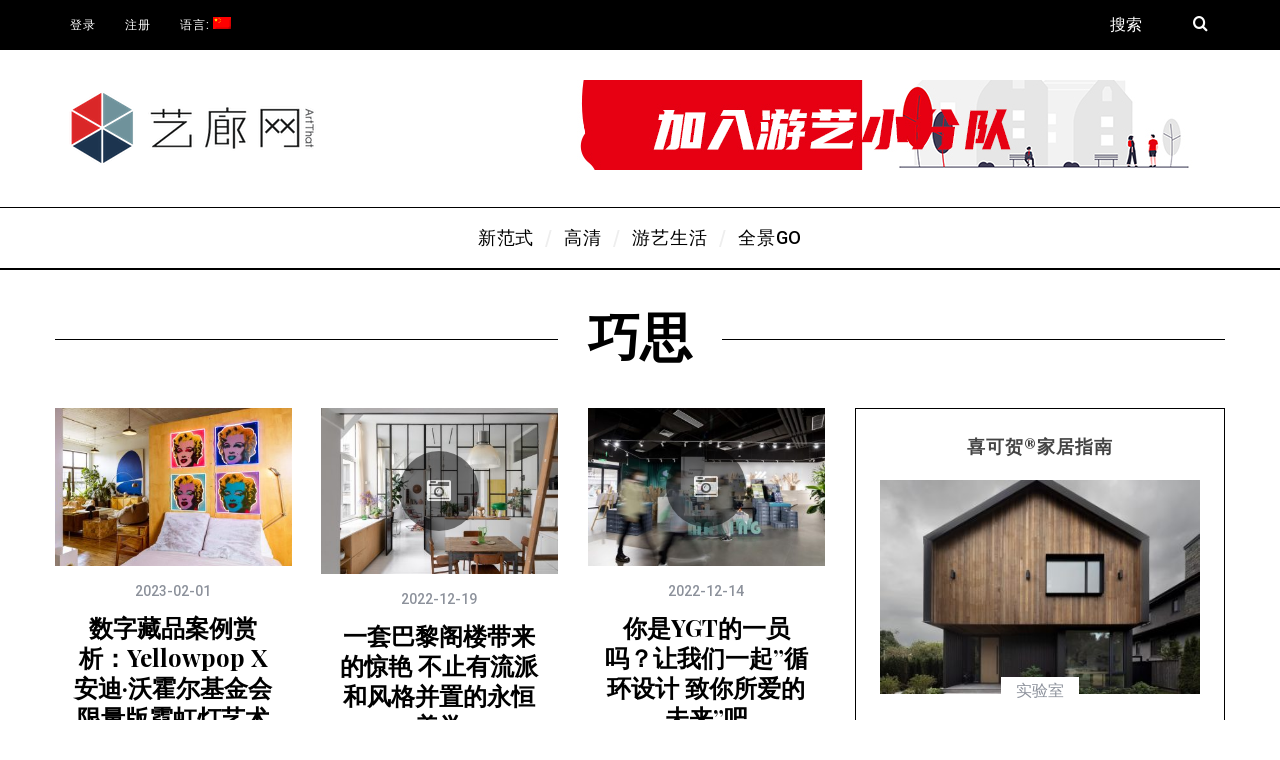

--- FILE ---
content_type: text/html; charset=UTF-8
request_url: https://artthat.net/category/paradigms/designed/page/5/
body_size: 14809
content:
<!DOCTYPE html>
<!--[if lt IE 9]><html lang="zh-CN" class="oldie"><![endif]-->
<!--[if (gte IE 9) | !(IE)]><!--><html lang="zh-CN" class="modern"><!--<![endif]-->
<head>
<meta charset="UTF-8" />
<meta name="viewport" content="width=device-width, initial-scale=1" />
<!--[if IE]><meta http-equiv='X-UA-Compatible' content='IE=edge,chrome=1'><![endif]-->
<title>巧思 &#8211; 第5页 &#8211; 艺廊网</title>
<link rel='dns-prefetch' href='//fonts.googleapis.com' />
<link rel='dns-prefetch' href='//s.w.org' />
<link rel='preconnect' href='https://fonts.gstatic.com' crossorigin />
<link rel="alternate" type="application/rss+xml" title="艺廊网 &raquo; Feed" href="https://artthat.net/feed/" />
<link rel="alternate" type="application/rss+xml" title="艺廊网 &raquo; 评论Feed" href="https://artthat.net/comments/feed/" />
<link rel="alternate" type="application/rss+xml" title="艺廊网 &raquo; 巧思分类目录Feed" href="https://artthat.net/category/paradigms/designed/feed/" />
		<script type="text/javascript">
			window._wpemojiSettings = {"baseUrl":"https:\/\/s.w.org\/images\/core\/emoji\/11\/72x72\/","ext":".png","svgUrl":"https:\/\/s.w.org\/images\/core\/emoji\/11\/svg\/","svgExt":".svg","source":{"concatemoji":"https:\/\/artthat.net\/wp-includes\/js\/wp-emoji-release.min.js?ver=4.9.26"}};
			!function(e,a,t){var n,r,o,i=a.createElement("canvas"),p=i.getContext&&i.getContext("2d");function s(e,t){var a=String.fromCharCode;p.clearRect(0,0,i.width,i.height),p.fillText(a.apply(this,e),0,0);e=i.toDataURL();return p.clearRect(0,0,i.width,i.height),p.fillText(a.apply(this,t),0,0),e===i.toDataURL()}function c(e){var t=a.createElement("script");t.src=e,t.defer=t.type="text/javascript",a.getElementsByTagName("head")[0].appendChild(t)}for(o=Array("flag","emoji"),t.supports={everything:!0,everythingExceptFlag:!0},r=0;r<o.length;r++)t.supports[o[r]]=function(e){if(!p||!p.fillText)return!1;switch(p.textBaseline="top",p.font="600 32px Arial",e){case"flag":return s([55356,56826,55356,56819],[55356,56826,8203,55356,56819])?!1:!s([55356,57332,56128,56423,56128,56418,56128,56421,56128,56430,56128,56423,56128,56447],[55356,57332,8203,56128,56423,8203,56128,56418,8203,56128,56421,8203,56128,56430,8203,56128,56423,8203,56128,56447]);case"emoji":return!s([55358,56760,9792,65039],[55358,56760,8203,9792,65039])}return!1}(o[r]),t.supports.everything=t.supports.everything&&t.supports[o[r]],"flag"!==o[r]&&(t.supports.everythingExceptFlag=t.supports.everythingExceptFlag&&t.supports[o[r]]);t.supports.everythingExceptFlag=t.supports.everythingExceptFlag&&!t.supports.flag,t.DOMReady=!1,t.readyCallback=function(){t.DOMReady=!0},t.supports.everything||(n=function(){t.readyCallback()},a.addEventListener?(a.addEventListener("DOMContentLoaded",n,!1),e.addEventListener("load",n,!1)):(e.attachEvent("onload",n),a.attachEvent("onreadystatechange",function(){"complete"===a.readyState&&t.readyCallback()})),(n=t.source||{}).concatemoji?c(n.concatemoji):n.wpemoji&&n.twemoji&&(c(n.twemoji),c(n.wpemoji)))}(window,document,window._wpemojiSettings);
		</script>
		<style type="text/css">
img.wp-smiley,
img.emoji {
	display: inline !important;
	border: none !important;
	box-shadow: none !important;
	height: 1em !important;
	width: 1em !important;
	margin: 0 .07em !important;
	vertical-align: -0.1em !important;
	background: none !important;
	padding: 0 !important;
}
</style>
<link rel='stylesheet' id='ihotspot-css'  href='https://artthat.net/wp-content/plugins/devvn-image-hotspot/frontend/css/ihotspot.min.css?ver=1.2.0' type='text/css' media='all' />
<link rel='stylesheet' id='dashicons-css'  href='https://artthat.net/wp-includes/css/dashicons.min.css?ver=4.9.26' type='text/css' media='all' />
<link rel='stylesheet' id='post-views-counter-frontend-css'  href='https://artthat.net/wp-content/plugins/post-views-counter/css/frontend.css?ver=1.3.2' type='text/css' media='all' />
<link rel='stylesheet' id='contact-form-7-css'  href='https://artthat.net/wp-content/plugins/contact-form-7/includes/css/styles.css?ver=5.1.7' type='text/css' media='all' />
<link rel='stylesheet' id='trp-language-switcher-style-css'  href='https://artthat.net/wp-content/plugins/translatepress-multilingual/assets/css/trp-language-switcher.css?ver=1.8.1' type='text/css' media='all' />
<link rel='stylesheet' id='h5p-plugin-styles-css'  href='https://artthat.net/wp-content/plugins/h5p/h5p-php-library/styles/h5p.css?ver=1.15.4' type='text/css' media='all' />
<link rel='stylesheet' id='main-style-css'  href='https://artthat.net/wp-content/themes/simplemag/style.css?ver=4.9.26' type='text/css' media='all' />
<link rel="preload" as="style" href="https://fonts.googleapis.com/css?family=Roboto:500|Playfair Display:700&#038;display=swap&#038;ver=1761618080" /><link rel="stylesheet" href="https://fonts.googleapis.com/css?family=Roboto:500|Playfair Display:700&#038;display=swap&#038;ver=1761618080" media="print" onload="this.media='all'"><noscript><link rel="stylesheet" href="https://fonts.googleapis.com/css?family=Roboto:500|Playfair Display:700&#038;display=swap&#038;ver=1761618080" /></noscript><script type='text/javascript' src='https://artthat.net/wp-includes/js/jquery/jquery.js?ver=1.12.4'></script>
<script type='text/javascript' src='https://artthat.net/wp-includes/js/jquery/jquery-migrate.min.js?ver=1.4.1'></script>
<link rel='https://api.w.org/' href='https://artthat.net/wp-json/' />
<link rel="EditURI" type="application/rsd+xml" title="RSD" href="https://artthat.net/xmlrpc.php?rsd" />
<link rel="wlwmanifest" type="application/wlwmanifest+xml" href="https://artthat.net/wp-includes/wlwmanifest.xml" /> 
<meta name="generator" content="WordPress 4.9.26" />
<meta name="framework" content="Redux 4.1.17" /><link rel="alternate" hreflang="zh-CN" href="https://artthat.net/category/paradigms/designed/page/5/"/>
<style type="text/css">
.qtranxs_flag_zh {background-image: url(https://artthat.net/wp-content/plugins/qtranslate-x/flags/cn.png); background-repeat: no-repeat;}
.qtranxs_flag_en {background-image: url(https://artthat.net/wp-content/plugins/qtranslate-x/flags/gb.png); background-repeat: no-repeat;}
</style>
<link hreflang="zh" href="https://artthat.net/zh/category/paradigms/designed/page/5/" rel="alternate" />
<link hreflang="en" href="https://artthat.net/en/category/paradigms/designed/page/5/" rel="alternate" />
<link hreflang="x-default" href="https://artthat.net/category/paradigms/designed/page/5/" rel="alternate" />
<meta name="generator" content="qTranslate-X 3.4.6.8" />
<style type="text/css">
.header .logo{max-width:275px;}
.lines-button .lines, .lines-button .lines:after, .lines-button .lines:before{background:#ffffff;}
.top-strip .search-form input,.top-strip .search-form button,.top-strip .mobile-search-button{color:#ffffff}
.main-menu .sub-links .active-link,
.main-menu .mega-menu-item:hover .item-title a,
.main-menu > ul > .sub-menu-columns > .sub-menu > .sub-links > li > a {color:#637d81;}
.main-menu .sub-menu-two-columns > .sub-menu > .sub-links li a:after {background-color:#637d81;}
.main-menu .posts-loading:after {border-top-color:#637d81;border-bottom-color:#637d81;}
.secondary-menu ul > li:hover > a {color:#637d81;}
.main-menu > ul > .link-arrow > a:after {border-color:transparent transparent #637d81;}
.main-menu > ul > li > .sub-menu {border-top-color:#637d81;}
.main-menu .mega-menu-container .mega-menu-posts-title:hover:after{color:#ffffff;}
.modern .content-over-image-tint .entry-image:before,
.modern .content-over-image-tint.full-width-image:before{opacity:0.1;}
.modern .content-over-image-tint:hover .entry-image:before,
.modern .content-over-image-tint.full-width-image:hover:before,
.modern .content-over-image-tint .gallery-item:not(.slick-active) .entry-image:before{opacity:0.7;}
.sidebar .widget{border-bottom:1px solid #000;}
.footer-sidebar .widget_rss li:after,
.footer-sidebar .widget_pages li:after,
.footer-sidebar .widget_nav_menu li:after,
.footer-sidebar .widget_categories ul li:after,
.footer-sidebar .widget_recent_entries li:after,
.footer-sidebar .widget_recent_comments li:after{background-color:#585b61;}
.entry-title {text-transform:capitalize;}
.title-with-sep{background:url("https://artthat.net/wp-content/themes/simplemag/images/section-header.png") repeat-x 0 50%;}
@media only screen and (min-width: 960px) {.full-width-media .gallery-carousel,.full-width-media .gallery-carousel .gallery-item{height:580px;}}
</style>
<link rel="icon" href="https://artthat.net/wp-content/uploads/2020/08/cropped-artthat-splash-icon-32x32.png" sizes="32x32" />
<link rel="icon" href="https://artthat.net/wp-content/uploads/2020/08/cropped-artthat-splash-icon-192x192.png" sizes="192x192" />
<link rel="apple-touch-icon-precomposed" href="https://artthat.net/wp-content/uploads/2020/08/cropped-artthat-splash-icon-180x180.png" />
<meta name="msapplication-TileImage" content="https://artthat.net/wp-content/uploads/2020/08/cropped-artthat-splash-icon-270x270.png" />
<style type="text/css" id="ti_option-dynamic-css" title="dynamic-css" class="redux-options-output">.menu-item a, .entry-meta, .see-more span, .read-more, .read-more-link, .nav-title, .related-posts-tabs li a, #submit, input, textarea, .copyright, .copyright a{font-family:Roboto;font-weight:500;font-style:normal;font-display:swap;}.secondary-menu > ul > li{font-size:12px;font-display:swap;}.main-menu > ul > li{font-size:18px;font-display:swap;}h1, h2, h3, h4, h5, h6, .main-menu .item-title a, .widget_pages, .widget_categories, .widget_nav_menu, .tagline, .sub-title, .entry-note, .manual-excerpt, .single-post.ltr:not(.woocommerce) .entry-content > p:first-of-type:first-letter, .sc-dropcap, .single-author-box .vcard, .comment-author, .comment-meta, .comment-reply-link, #respond label, #wp-calendar tbody, .latest-reviews .score-line i, .score-box .total{font-family:"Playfair Display";font-weight:700;font-style:normal;font-display:swap;}.section-title, .classic-layout .entry-title{font-size:42px;font-display:swap;}.entries .post-item .entry-title, .media-post-item .entry-title{font-size:24px;font-display:swap;}.page-title{font-size:52px;font-display:swap;}body, p{font-family:Georgia, serif;font-weight:normal;font-style:normal;font-display:swap;}.page .entry-content, .single .entry-content, .home-section div.entry-summary{line-height:28px;font-size:18px;font-display:swap;}.score-line, .rating-total-indicator .sides span, .widget_ti_most_commented span{background-color:#637d81;}.comment-list .bypostauthor .avatar, .post-item .content-loading .load-media-content:before, .media-posts .content-loading .load-media-content:before, .post-item .content-loading .load-media-content:after, .media-posts .content-loading .load-media-content:after{border-color:#637d81;}.widget_ti_most_commented span i:before{border-top-color:#637d81;}.score-line span i, .widget_ti_most_commented span i{color:#000000;}#masthead{background-color:#ffffff;}.top-strip, .secondary-menu .sub-menu, .top-strip .search-form input[type="text"], .top-strip .social li ul{background-color:#000000;}.top-strip{border-bottom:0px solid #000;}.secondary-menu a{color:#ffffff;}.secondary-menu a:hover{color:#637d81;}.top-strip .social li a{color:#8c919b;}.main-menu-container,.sticky-active .main-menu-fixed{background-color:#ffffff;}.main-menu > ul > li{color:#000;}.main-menu > ul > li:hover{color:#333;}.main-menu > ul > li > a > span:after{color:#eeeeee;}.main-menu-container{border-top:1px solid #000;}.main-menu-container{border-bottom:2px solid #000;}.main-menu .sub-menu{background-color:#000000;}.main-menu .sub-menu li a, .main-menu .mega-menu-container .mega-menu-posts-title{color:#ffffff;}.main-menu .sub-menu li a:hover, .main-menu .mega-menu-container .mega-menu-posts-title:hover{color:#637d81;}.modern .content-over-image-tint .entry-image:before, .modern .content-over-image-tint.full-width-image:before{background-color:#000000;}.sidebar{border-top:1px solid #000;border-bottom:1px solid #000;border-left:1px solid #000;border-right:1px solid #000;}.slide-dock{background-color:#ffffff;}.slide-dock h3, .slide-dock p{color:#000000;}.slide-dock .entry-meta a, .slide-dock h4 a{color:#000000;}.footer-sidebar, .footer-sidebar .widget_ti_most_commented li a, .footer-sidebar .widget-posts-classic-entries .widget-post-details, .footer-sidebar .widget-slider .widget-post-details .widget-post-category, .footer-sidebar .widget-posts-classic-entries .widget-post-details .widget-post-category, .footer-sidebar .widget-posts-entries .widget-post-item:not(:nth-child(1)) .widget-post-details{background-color:#111111;}.footer-sidebar .widget_ti_latest_comments .comment-text:after{border-bottom-color:#111111;}.footer-sidebar .widget_ti_most_commented span i{color:#111111;}.footer-sidebar .widget h3{color:#637d81;}.footer-sidebar .rating-total-indicator .sides span, .footer-sidebar .widget_ti_most_commented span{background-color:#637d81;}.footer-sidebar .widget_ti_most_commented span i:before{border-top-color:#637d81;}.footer-sidebar, .footer-sidebar button, .footer-sidebar select, .footer-sidebar input,  .footer-sidebar input[type="submit"]{color:#ffffff;}.footer-sidebar input, .footer-sidebar select, .footer-sidebar input[type="submit"]{border-color:#ffffff;}.footer-sidebar .widget_ti_latest_comments .comment-text:before{border-bottom-color:#ffffff;}.footer-sidebar .widget a{color:#8c919b;}.footer-sidebar .widget a:hover{color:#637d81;}.footer-sidebar, .widget-area-2, .widget-area-3, .footer-sidebar .widget{border-top:1px dotted #585b61;border-bottom:1px dotted #585b61;border-left:1px dotted #585b61;border-right:1px dotted #585b61;}.full-width-sidebar{background-color:#f8f8f8;}.full-width-sidebar, .full-width-sidebar a{color:#000000;}.copyright{background-color:#000000;}.copyright, .copyright a{color:#ffffff;}</style></head>

<body class="archive paged category category-designed category-228 paged-5 category-paged-5 translatepress-zh_CN sm-451 ltr with-sidebar layout-full">

    <section class="no-print top-strip">

        
        <div class="wrapper clearfix">

            
<div class="search-form">
    <form method="get" id="searchform" action="https://artthat.net/" role="search">
        <input type="text" name="s" id="s" value="搜索" onfocus="if(this.value=='搜索')this.value='';" onblur="if(this.value=='')this.value='搜索';" />
        <button type="submit">
            <i class="icomoon-search"></i>
        </button>
    </form>
    
    <div class="mobile-search-button"></div>
</div>
            
            <nav class="secondary-menu"><ul id="menu-top" class="menu"><li id="menu-item-29078" class="menu-item menu-item-type-custom menu-item-object-custom menu-item-29078"><a href="https://artthat.net/wp-login.php">登录</a></li>
<li id="menu-item-29009" class="menu-item menu-item-type-custom menu-item-object-custom menu-item-29009"><a href="https://artthat.net/wp-signup.php">注册</a></li>
<li id="menu-item-29010" class="qtranxs-lang-menu qtranxs-lang-menu-zh menu-item menu-item-type-custom menu-item-object-custom menu-item-has-children menu-item-29010"><a title="中文" href="#">语言:&nbsp;<img src="https://artthat.net/wp-content/plugins/qtranslate-x/flags/cn.png" alt="中文" /></a>
<ul class="sub-menu">
	<li id="menu-item-29079" class="qtranxs-lang-menu-item qtranxs-lang-menu-item-zh menu-item menu-item-type-custom menu-item-object-custom menu-item-29079"><a title="中文" href="https://artthat.net/zh/category/paradigms/designed/page/5/"><img src="https://artthat.net/wp-content/plugins/qtranslate-x/flags/cn.png" alt="中文" />&nbsp;中文</a></li>
	<li id="menu-item-29080" class="qtranxs-lang-menu-item qtranxs-lang-menu-item-en menu-item menu-item-type-custom menu-item-object-custom menu-item-29080"><a title="English" href="https://artthat.net/en/category/paradigms/designed/page/5/"><img src="https://artthat.net/wp-content/plugins/qtranslate-x/flags/gb.png" alt="English" />&nbsp;English</a></li>
</ul>
</li>
</ul></nav>
            <a href="#" id="mobile-menu-toggle" class="lines-button">
                <span class="lines"></span>
            </a>

        </div><!-- .wrapper -->

    </section><!-- .top-strip -->


    <section id="site">

                <div id="pageslide" class="mobilewhite"><!-- Sidebar in Mobile View --></div>

        <div class="site-content">

            <header id="masthead" role="banner" class="clearfix">

                                <div id="branding" class="anmtd">
                    <div class="wrapper">
                    
<div class="header header-banner">

    <div class="inner">
        
        <div class="inner-cell">

                            <a class="logo" href="https://artthat.net">
                <img src="https://artthat.net/wp-content/uploads/2020/04/艺廊网Logo.png" alt="艺廊网 - 美好生活新范式" width="275" height="80" />
                </a><!-- Logo -->
            
            
        </div>

        
        <div class="inner-cell">
            <div class="ad-block">
                <a href="https://artthat.net/join-elites-club/" rel="nofollow" target="_blank">
                    <img src="https://artthat.net/wp-content/uploads/2021/10/Elites-header.jpg" width="728" height="90" alt="Advertisement" />
                </a>
             </div>
        </div>
        
		     
	</div>
    
</div><!-- .header-banner -->                    </div><!-- .wrapper -->
                </div><!-- #branding -->
                
				<div class="no-print anmtd main-menu-container" role="navigation"><nav class="wrapper main-menu"><ul id="menu-main" class="menu"><li id="menu-item-31763" class="menu-item menu-item-type-taxonomy menu-item-object-category current-category-ancestor menu-item-has-children"><a href="https://artthat.net/category/paradigms/"><span>新范式</span></a><div class="sub-menu"><div class="sub-posts"><div class="clearfix mega-menu-container mega-menu-ajax"></div></div>
<ul class="sub-links">
	<li id="menu-item-33382" class="menu-item menu-item-type-taxonomy menu-item-object-category"><a href="https://artthat.net/category/paradigms/lab/"><span>实验室</span></a><div class="sub-menu"></div>
</li>
</ul>
</div>
</li>
<li id="menu-item-33381" class="menu-item menu-item-type-taxonomy menu-item-object-category menu-item-has-children"><a href="https://artthat.net/category/hd/"><span>高清</span></a><div class="sub-menu"><div class="sub-posts"><div class="clearfix mega-menu-container mega-menu-ajax"></div></div>
<ul class="sub-links">
	<li id="menu-item-33417" class="menu-item menu-item-type-taxonomy menu-item-object-category"><a href="https://artthat.net/category/hd/impressionism/"><span>印象派</span></a><div class="sub-menu"></div>
</li>
	<li id="menu-item-33418" class="menu-item menu-item-type-taxonomy menu-item-object-category"><a href="https://artthat.net/category/hd/post-impressionism/"><span>后印象派</span></a><div class="sub-menu"></div>
</li>
	<li id="menu-item-33523" class="menu-item menu-item-type-taxonomy menu-item-object-category"><a href="https://artthat.net/category/hd/fauvism/"><span>野兽派</span></a><div class="sub-menu"></div>
</li>
	<li id="menu-item-33419" class="menu-item menu-item-type-taxonomy menu-item-object-category"><a href="https://artthat.net/category/hd/expressionism/"><span>表现主义</span></a><div class="sub-menu"></div>
</li>
	<li id="menu-item-33420" class="menu-item menu-item-type-taxonomy menu-item-object-category"><a href="https://artthat.net/category/hd/cubism/"><span>立体主义</span></a><div class="sub-menu"></div>
</li>
</ul>
</div>
</li>
<li id="menu-item-31764" class="menu-item menu-item-type-taxonomy menu-item-object-category"><a href="https://artthat.net/category/eliteplus/"><span>游艺生活</span></a><div class="sub-menu"><div class="sub-posts"><div class="clearfix mega-menu-container mega-menu-ajax"></div></div></div>
</li>
<li id="menu-item-41467" class="menu-item menu-item-type-custom menu-item-object-custom"><a href="https://artthat.net/vr/"><span>全景Go</span></a></li>
</ul></nav></div>
                
            </header><!-- #masthead -->

	<section id="content" role="main" class="clearfix anmtd">
    	<div class="wrapper">

		
            <header class="entry-header page-header">
                <div class="title-with-sep page-title">
                    <h1 class="entry-title">
						                                    巧思
                                            </h1>
                </div>
            </header>

            
            
                        <div class="grids">
                <div class="grid-8 column-1">
                
                    
                    
                    <div class="grids masonry-layout columns-size-3 entries">
                        
<article id="postid-39082" class="grid-4 post-39082 post type-post status-publish format-standard has-post-thumbnail hentry category-lab category-designed tag-yellowpop tag-4655 tag-2228 tag-4653 tag-4314 tag-272 tag-4654 tag-684 tag-1692 post-item post-odd">
    
    <div class="post-item-inner">
    
        
            
                <div class="entry-image">
            <div class="entry-image-inner">

                <a href="https://artthat.net/2023/02/39082/" title="数字藏品案例赏析：Yellowpop x 安迪·沃霍尔基金会限量版霓虹灯艺术">
                    <img width="370" height="247" src="https://artthat.net/wp-content/uploads/2023/01/warhol-katzxyellowpop-neon-sign-trendland-370x247.jpg" class="attachment-masonry-size size-masonry-size wp-post-image" alt="" srcset="https://artthat.net/wp-content/uploads/2023/01/warhol-katzxyellowpop-neon-sign-trendland-370x247.jpg 370w, https://artthat.net/wp-content/uploads/2023/01/warhol-katzxyellowpop-neon-sign-trendland-600x400.jpg 600w, https://artthat.net/wp-content/uploads/2023/01/warhol-katzxyellowpop-neon-sign-trendland-768x512.jpg 768w, https://artthat.net/wp-content/uploads/2023/01/warhol-katzxyellowpop-neon-sign-trendland-270x180.jpg 270w, https://artthat.net/wp-content/uploads/2023/01/warhol-katzxyellowpop-neon-sign-trendland-570x380.jpg 570w, https://artthat.net/wp-content/uploads/2023/01/warhol-katzxyellowpop-neon-sign-trendland-770x513.jpg 770w, https://artthat.net/wp-content/uploads/2023/01/warhol-katzxyellowpop-neon-sign-trendland-1170x780.jpg 1170w, https://artthat.net/wp-content/uploads/2023/01/warhol-katzxyellowpop-neon-sign-trendland-870x580.jpg 870w, https://artthat.net/wp-content/uploads/2023/01/warhol-katzxyellowpop-neon-sign-trendland.jpg 1500w" sizes="(max-width: 370px) 100vw, 370px" />                </a>

                
                
            </div>
        </div>
        

            <div class="entry-details">
                
                <header class="entry-header">
                    
                    
        <div class="entry-meta">
            
                            <time class="entry-date published" datetime="2023-02-01T07:15:15+00:00">2023-02-01</time>
                <time class="updated" datetime="2023-01-31T15:19:53+00:00">2023-01-31</time>
                    </div>

                       
                    
        <h2 class="entry-title">
            <a href="https://artthat.net/2023/02/39082/" rel="bookmark">数字藏品案例赏析：Yellowpop x 安迪·沃霍尔基金会限量版霓虹灯艺术</a>
        </h2>

                        
                                        <span class="written-by">by</span>
            <span class="author vcard">
                <a class="url fn n" href="https://artthat.net/author/rongnan/" rel="author">
                    艺舟                </a>
            </span>
        
    
                </header>

                
                <div class="entry-summary">
            <p>在数字市场中创建身临其境的交互式体验，那么品牌参与度和客户忠诚度的潜力是无限的。所有主要品牌都在争相参与其中，成为保持领先地位的明智之选，也就不足为奇了。</p>
        </div>
        
    
                <footer class="entry-footer">
                    
                                        
                    
                </footer>
                
            </div>

        
    </div>
    
</article>
<article id="postid-38866" class="grid-4 post-38866 post type-post status-publish format-gallery has-post-thumbnail hentry category-designed tag-aesthetics tag-genres tag-parisian-loft tag-residential tag-styles tag-2669 tag-4565 tag-4569 tag-622 tag-173 post_format-post-format-gallery post-item post-even">
    
    <div class="post-item-inner">
    
        
            
                <div class="entry-image">
            <div class="entry-image-inner">

                <a href="https://artthat.net/2022/12/38866/" title="一套巴黎阁楼带来的惊艳 不止有流派和风格并置的永恒美学">
                    <img width="370" height="260" src="https://artthat.net/wp-content/uploads/2022/12/parisian-loft-by-epicene-370x260.jpeg" class="attachment-masonry-size size-masonry-size wp-post-image" alt="" srcset="https://artthat.net/wp-content/uploads/2022/12/parisian-loft-by-epicene-370x260.jpeg 370w, https://artthat.net/wp-content/uploads/2022/12/parisian-loft-by-epicene-600x422.jpeg 600w, https://artthat.net/wp-content/uploads/2022/12/parisian-loft-by-epicene-768x541.jpeg 768w, https://artthat.net/wp-content/uploads/2022/12/parisian-loft-by-epicene-570x401.jpeg 570w, https://artthat.net/wp-content/uploads/2022/12/parisian-loft-by-epicene-770x542.jpeg 770w, https://artthat.net/wp-content/uploads/2022/12/parisian-loft-by-epicene-824x580.jpeg 824w, https://artthat.net/wp-content/uploads/2022/12/parisian-loft-by-epicene.jpeg 1148w" sizes="(max-width: 370px) 100vw, 370px" />                </a>

                <i class="icomoon-camera-retro"></i>
                
            </div>
        </div>
        

            <div class="entry-details">
                
                <header class="entry-header">
                    
                    
        <div class="entry-meta">
            
                            <time class="entry-date published" datetime="2022-12-19T07:15:28+00:00">2022-12-19</time>
                <time class="updated" datetime="2022-12-18T11:04:58+00:00">2022-12-18</time>
                    </div>

                       
                    
        <h2 class="entry-title">
            <a href="https://artthat.net/2022/12/38866/" rel="bookmark">一套巴黎阁楼带来的惊艳 不止有流派和风格并置的永恒美学</a>
        </h2>

                        
                                        <span class="written-by">by</span>
            <span class="author vcard">
                <a class="url fn n" href="https://artthat.net/author/artthat/" rel="author">
                    ArtThat Editorial                </a>
            </span>
        
    
                </header>

                
                <div class="entry-summary">
            <p>每个项目都是深入分析和与客户持续对话得出的主题；改变空间比例，使动线清晰，增强自然光线；增加创新的解决方式，整合其他用途来挖掘每个空间的潜力。</p>
        </div>
        
    
                <footer class="entry-footer">
                    
                                        
                    
                </footer>
                
            </div>

        
    </div>
    
</article>
<article id="postid-38841" class="grid-4 post-38841 post type-post status-publish format-gallery has-post-thumbnail hentry category-designed tag-china-design-challenge tag-circular-design tag-making-matters tag-poo-bank tag-recycling-products tag-urban-environment tag-4553 tag-4556 tag-4551 tag-4548 tag-4549 tag-4547 post_format-post-format-gallery post-item post-odd">
    
    <div class="post-item-inner">
    
        
            
                <div class="entry-image">
            <div class="entry-image-inner">

                <a href="https://artthat.net/2022/12/38841/" title="你是YGT的一员吗？让我们一起&#8221;循环设计 致你所爱的未来&#8221;吧">
                    <img width="370" height="247" src="https://artthat.net/wp-content/uploads/2022/12/Making-Matters-exhibition-01-370x247.jpg" class="attachment-masonry-size size-masonry-size wp-post-image" alt="" srcset="https://artthat.net/wp-content/uploads/2022/12/Making-Matters-exhibition-01-370x247.jpg 370w, https://artthat.net/wp-content/uploads/2022/12/Making-Matters-exhibition-01-600x400.jpg 600w, https://artthat.net/wp-content/uploads/2022/12/Making-Matters-exhibition-01-768x512.jpg 768w, https://artthat.net/wp-content/uploads/2022/12/Making-Matters-exhibition-01-270x180.jpg 270w, https://artthat.net/wp-content/uploads/2022/12/Making-Matters-exhibition-01-570x380.jpg 570w, https://artthat.net/wp-content/uploads/2022/12/Making-Matters-exhibition-01-770x513.jpg 770w, https://artthat.net/wp-content/uploads/2022/12/Making-Matters-exhibition-01-870x580.jpg 870w, https://artthat.net/wp-content/uploads/2022/12/Making-Matters-exhibition-01.jpg 1080w" sizes="(max-width: 370px) 100vw, 370px" />                </a>

                <i class="icomoon-camera-retro"></i>
                
            </div>
        </div>
        

            <div class="entry-details">
                
                <header class="entry-header">
                    
                    
        <div class="entry-meta">
            
                            <time class="entry-date published" datetime="2022-12-14T07:15:51+00:00">2022-12-14</time>
                <time class="updated" datetime="2022-12-13T18:00:45+00:00">2022-12-13</time>
                    </div>

                       
                    
        <h2 class="entry-title">
            <a href="https://artthat.net/2022/12/38841/" rel="bookmark">你是YGT的一员吗？让我们一起&#8221;循环设计 致你所爱的未来&#8221;吧</a>
        </h2>

                        
                                        <span class="written-by">by</span>
            <span class="author vcard">
                <a class="url fn n" href="https://artthat.net/author/artthat/" rel="author">
                    ArtThat Editorial                </a>
            </span>
        
    
                </header>

                
                <div class="entry-summary">
            <p>挑战赛旨在探讨循环经济的理念如何在建筑、设计和时尚实践领域成为创意、合作和再生思维的催化剂，同时发掘年轻创意人才以及引起与循环设计有关的对话交流。</p>
        </div>
        
    
                <footer class="entry-footer">
                    
                                        
                    
                </footer>
                
            </div>

        
    </div>
    
</article>
<article id="postid-38835" class="grid-4 post-38835 post type-post status-publish format-standard has-post-thumbnail hentry category-designed tag-4542 tag-4543 tag-3871 tag-4541 tag-4544 tag-407 post-item post-even">
    
    <div class="post-item-inner">
    
        
            
                <div class="entry-image">
            <div class="entry-image-inner">

                <a href="https://artthat.net/2022/12/38835/" title="携手迈向碳中和 大湾区及香港「绿色空间 由我创造」学生比赛 2022-2023 总动员">
                    <img width="370" height="219" src="https://artthat.net/wp-content/uploads/2022/12/HKGBC-MyGreenSpace_2-370x219.jpeg" class="attachment-masonry-size size-masonry-size wp-post-image" alt="" srcset="https://artthat.net/wp-content/uploads/2022/12/HKGBC-MyGreenSpace_2-370x219.jpeg 370w, https://artthat.net/wp-content/uploads/2022/12/HKGBC-MyGreenSpace_2-600x354.jpeg 600w, https://artthat.net/wp-content/uploads/2022/12/HKGBC-MyGreenSpace_2-768x454.jpeg 768w, https://artthat.net/wp-content/uploads/2022/12/HKGBC-MyGreenSpace_2-570x337.jpeg 570w, https://artthat.net/wp-content/uploads/2022/12/HKGBC-MyGreenSpace_2-770x455.jpeg 770w, https://artthat.net/wp-content/uploads/2022/12/HKGBC-MyGreenSpace_2-1170x691.jpeg 1170w, https://artthat.net/wp-content/uploads/2022/12/HKGBC-MyGreenSpace_2-982x580.jpeg 982w, https://artthat.net/wp-content/uploads/2022/12/HKGBC-MyGreenSpace_2.jpeg 1280w" sizes="(max-width: 370px) 100vw, 370px" />                </a>

                
                
            </div>
        </div>
        

            <div class="entry-details">
                
                <header class="entry-header">
                    
                    
        <div class="entry-meta">
            
                            <time class="entry-date published" datetime="2022-12-12T07:15:03+00:00">2022-12-12</time>
                <time class="updated" datetime="2022-12-11T15:19:48+00:00">2022-12-11</time>
                    </div>

                       
                    
        <h2 class="entry-title">
            <a href="https://artthat.net/2022/12/38835/" rel="bookmark">携手迈向碳中和 大湾区及香港「绿色空间 由我创造」学生比赛 2022-2023 总动员</a>
        </h2>

                        
                                        <span class="written-by">by</span>
            <span class="author vcard">
                <a class="url fn n" href="https://artthat.net/author/artthat/" rel="author">
                    ArtThat Editorial                </a>
            </span>
        
    
                </header>

                
                <div class="entry-summary">
            <p>今届的比赛由即日起至12月31日接受报名，并以「净零建筑环境」为主题，学生需在2023年3月31日或之前递交作品，展示有助实现净零碳目标的绿色建筑和周边小区环境。</p>
        </div>
        
    
                <footer class="entry-footer">
                    
                                        
                    
                </footer>
                
            </div>

        
    </div>
    
</article>
<article id="postid-38795" class="grid-4 post-38795 post type-post status-publish format-standard has-post-thumbnail hentry category-designed tag-christmas tag-hermes tag-hermes-maison tag-lighting-installation tag-peteris-lidaka tag-surreal tag-winter-window tag-4526 tag-4521 tag-4522 tag-761 tag-4523 tag-717 post-item post-odd">
    
    <div class="post-item-inner">
    
        
            
                <div class="entry-image">
            <div class="entry-image-inner">

                <a href="https://artthat.net/2022/11/38795/" title="为“爱马仕之家”打造冬季橱窗“地球迷踪” 构筑天马行空的奇妙空间">
                    <img width="370" height="247" src="https://artthat.net/wp-content/uploads/2022/11/Winter-Window-“Lost-on-Earth”-01-370x247.jpg" class="attachment-masonry-size size-masonry-size wp-post-image" alt="" srcset="https://artthat.net/wp-content/uploads/2022/11/Winter-Window-“Lost-on-Earth”-01-370x247.jpg 370w, https://artthat.net/wp-content/uploads/2022/11/Winter-Window-“Lost-on-Earth”-01-600x400.jpg 600w, https://artthat.net/wp-content/uploads/2022/11/Winter-Window-“Lost-on-Earth”-01-768x512.jpg 768w, https://artthat.net/wp-content/uploads/2022/11/Winter-Window-“Lost-on-Earth”-01-270x180.jpg 270w, https://artthat.net/wp-content/uploads/2022/11/Winter-Window-“Lost-on-Earth”-01-570x380.jpg 570w, https://artthat.net/wp-content/uploads/2022/11/Winter-Window-“Lost-on-Earth”-01-770x513.jpg 770w, https://artthat.net/wp-content/uploads/2022/11/Winter-Window-“Lost-on-Earth”-01-870x580.jpg 870w, https://artthat.net/wp-content/uploads/2022/11/Winter-Window-“Lost-on-Earth”-01.jpg 1080w" sizes="(max-width: 370px) 100vw, 370px" />                </a>

                
                
            </div>
        </div>
        

            <div class="entry-details">
                
                <header class="entry-header">
                    
                    
        <div class="entry-meta">
            
                            <time class="entry-date published" datetime="2022-11-28T07:15:41+00:00">2022-11-28</time>
                <time class="updated" datetime="2022-11-27T11:17:27+00:00">2022-11-27</time>
                    </div>

                       
                    
        <h2 class="entry-title">
            <a href="https://artthat.net/2022/11/38795/" rel="bookmark">为“爱马仕之家”打造冬季橱窗“地球迷踪” 构筑天马行空的奇妙空间</a>
        </h2>

                        
                                        <span class="written-by">by</span>
            <span class="author vcard">
                <a class="url fn n" href="https://artthat.net/author/artthat/" rel="author">
                    ArtThat Editorial                </a>
            </span>
        
    
                </header>

                
                <div class="entry-summary">
            <p>在上海“爱马仕之家”正门左侧，停驻着一艘外星飞船，化身圣诞亮灯艺术装置，点亮温暖冬日。满载爱马仕礼物的飞船即将启程，外星人将把来自地球的惊喜收获带回母星。</p>
        </div>
        
    
                <footer class="entry-footer">
                    
                                        
                    
                </footer>
                
            </div>

        
    </div>
    
</article>
<article id="postid-38711" class="grid-4 post-38711 post type-post status-publish format-gallery has-post-thumbnail hentry category-designed tag-open-door tag-riba tag-4452 tag-4456 tag-4441 tag-4458 tag-4455 tag-4453 tag-4457 tag-4459 tag-4454 post_format-post-format-gallery post-item post-even">
    
    <div class="post-item-inner">
    
        
            
                <div class="entry-image">
            <div class="entry-image-inner">

                <a href="https://artthat.net/2022/10/38711/" title="从集体记忆来看老建筑的遗产保护与活化 2022年Open Door项目获奖名单公布">
                    <img width="370" height="210" src="https://artthat.net/wp-content/uploads/2022/10/⿎浪屿⽇本领事馆旧址-370x210.jpg" class="attachment-masonry-size size-masonry-size wp-post-image" alt="" srcset="https://artthat.net/wp-content/uploads/2022/10/⿎浪屿⽇本领事馆旧址-370x210.jpg 370w, https://artthat.net/wp-content/uploads/2022/10/⿎浪屿⽇本领事馆旧址-600x340.jpg 600w, https://artthat.net/wp-content/uploads/2022/10/⿎浪屿⽇本领事馆旧址-768x435.jpg 768w, https://artthat.net/wp-content/uploads/2022/10/⿎浪屿⽇本领事馆旧址-570x323.jpg 570w, https://artthat.net/wp-content/uploads/2022/10/⿎浪屿⽇本领事馆旧址-770x436.jpg 770w, https://artthat.net/wp-content/uploads/2022/10/⿎浪屿⽇本领事馆旧址-1023x580.jpg 1023w, https://artthat.net/wp-content/uploads/2022/10/⿎浪屿⽇本领事馆旧址.jpg 1122w" sizes="(max-width: 370px) 100vw, 370px" />                </a>

                <i class="icomoon-camera-retro"></i>
                
            </div>
        </div>
        

            <div class="entry-details">
                
                <header class="entry-header">
                    
                    
        <div class="entry-meta">
            
                            <time class="entry-date published" datetime="2022-10-25T17:15:38+00:00">2022-10-25</time>
                <time class="updated" datetime="2022-10-25T11:23:04+00:00">2022-10-25</time>
                    </div>

                       
                    
        <h2 class="entry-title">
            <a href="https://artthat.net/2022/10/38711/" rel="bookmark">从集体记忆来看老建筑的遗产保护与活化 2022年Open Door项目获奖名单公布</a>
        </h2>

                        
                                        <span class="written-by">by</span>
            <span class="author vcard">
                <a class="url fn n" href="https://artthat.net/author/artthat/" rel="author">
                    ArtThat Editorial                </a>
            </span>
        
    
                </header>

                
                <div class="entry-summary">
            <p>专家评估小组从公开征选案例及精选RIBA过往获奖案例中遴选出了来自中国大陆和英国的14个建筑遗产保护与活化获奖项目，包括20世纪建筑遗产和建于1901年前的建筑遗产两个类别。</p>
        </div>
        
    
                <footer class="entry-footer">
                    
                                        
                    
                </footer>
                
            </div>

        
    </div>
    
</article>
<article id="postid-38666" class="grid-4 post-38666 post type-post status-publish format-gallery has-post-thumbnail hentry category-designed tag-240 tag-419 tag-2882 tag-3003 tag-273 tag-1289 tag-622 tag-2981 tag-959 post_format-post-format-gallery post-item post-odd">
    
    <div class="post-item-inner">
    
        
            
                <div class="entry-image">
            <div class="entry-image-inner">

                <a href="https://artthat.net/2022/10/38666/" title="图鉴：拯救美好回忆的住宅长什么样？还有能显出你性格的翻新设计">
                    <img width="370" height="247" src="https://artthat.net/wp-content/uploads/2022/10/k4-apartment-zrobim-architects-01-370x247.jpg" class="attachment-masonry-size size-masonry-size wp-post-image" alt="" srcset="https://artthat.net/wp-content/uploads/2022/10/k4-apartment-zrobim-architects-01-370x247.jpg 370w, https://artthat.net/wp-content/uploads/2022/10/k4-apartment-zrobim-architects-01-600x400.jpg 600w, https://artthat.net/wp-content/uploads/2022/10/k4-apartment-zrobim-architects-01-768x512.jpg 768w, https://artthat.net/wp-content/uploads/2022/10/k4-apartment-zrobim-architects-01-270x180.jpg 270w, https://artthat.net/wp-content/uploads/2022/10/k4-apartment-zrobim-architects-01-570x380.jpg 570w, https://artthat.net/wp-content/uploads/2022/10/k4-apartment-zrobim-architects-01-770x514.jpg 770w, https://artthat.net/wp-content/uploads/2022/10/k4-apartment-zrobim-architects-01-1170x780.jpg 1170w, https://artthat.net/wp-content/uploads/2022/10/k4-apartment-zrobim-architects-01-870x580.jpg 870w, https://artthat.net/wp-content/uploads/2022/10/k4-apartment-zrobim-architects-01.jpg 1390w" sizes="(max-width: 370px) 100vw, 370px" />                </a>

                <i class="icomoon-camera-retro"></i>
                
            </div>
        </div>
        

            <div class="entry-details">
                
                <header class="entry-header">
                    
                    
        <div class="entry-meta">
            
                            <time class="entry-date published" datetime="2022-10-22T15:15:15+00:00">2022-10-22</time>
                <time class="updated" datetime="2022-10-22T15:37:58+00:00">2022-10-22</time>
                    </div>

                       
                    
        <h2 class="entry-title">
            <a href="https://artthat.net/2022/10/38666/" rel="bookmark">图鉴：拯救美好回忆的住宅长什么样？还有能显出你性格的翻新设计</a>
        </h2>

                        
                                        <span class="written-by">by</span>
            <span class="author vcard">
                <a class="url fn n" href="https://artthat.net/author/artthat/" rel="author">
                    ArtThat Editorial                </a>
            </span>
        
    
                </header>

                
                <div class="entry-summary">
            <p>就如斯堪的纳维亚源于自然的美学，我们要为生活而设计，注重功能实用、融合美感和以人为本，就从这儿让美学触角深入到生活的方方面面，一起来打造属于你的百搭空间新范式吧。</p>
        </div>
        
    
                <footer class="entry-footer">
                    
                                        
                    
                </footer>
                
            </div>

        
    </div>
    
</article>
<article id="postid-38548" class="grid-4 post-38548 post type-post status-publish format-standard has-post-thumbnail hentry category-lab category-designed tag-design tag-expression tag-home-studios tag-modern tag-residence tag-vintage tag-2669 tag-432 tag-273 tag-4405 tag-547 post-item post-even">
    
    <div class="post-item-inner">
    
        
            
                <div class="entry-image">
            <div class="entry-image-inner">

                <a href="https://artthat.net/2022/09/38548/" title="邦德街上一套翻新公寓的设计 却比我们都懂得保持中庸平和">
                    <img width="370" height="247" src="https://artthat.net/wp-content/uploads/2022/09/001-bond-street-apartment-home-studios-1390x927-370x247.jpg" class="attachment-masonry-size size-masonry-size wp-post-image" alt="" srcset="https://artthat.net/wp-content/uploads/2022/09/001-bond-street-apartment-home-studios-1390x927-370x247.jpg 370w, https://artthat.net/wp-content/uploads/2022/09/001-bond-street-apartment-home-studios-1390x927-600x400.jpg 600w, https://artthat.net/wp-content/uploads/2022/09/001-bond-street-apartment-home-studios-1390x927-768x512.jpg 768w, https://artthat.net/wp-content/uploads/2022/09/001-bond-street-apartment-home-studios-1390x927-270x180.jpg 270w, https://artthat.net/wp-content/uploads/2022/09/001-bond-street-apartment-home-studios-1390x927-570x380.jpg 570w, https://artthat.net/wp-content/uploads/2022/09/001-bond-street-apartment-home-studios-1390x927-770x514.jpg 770w, https://artthat.net/wp-content/uploads/2022/09/001-bond-street-apartment-home-studios-1390x927-1170x780.jpg 1170w, https://artthat.net/wp-content/uploads/2022/09/001-bond-street-apartment-home-studios-1390x927-870x580.jpg 870w, https://artthat.net/wp-content/uploads/2022/09/001-bond-street-apartment-home-studios-1390x927.jpg 1390w" sizes="(max-width: 370px) 100vw, 370px" />                </a>

                
                
            </div>
        </div>
        

            <div class="entry-details">
                
                <header class="entry-header">
                    
                    
        <div class="entry-meta">
            
                            <time class="entry-date published" datetime="2022-09-14T13:15:22+00:00">2022-09-14</time>
                <time class="updated" datetime="2022-09-14T14:17:41+00:00">2022-09-14</time>
                    </div>

                       
                    
        <h2 class="entry-title">
            <a href="https://artthat.net/2022/09/38548/" rel="bookmark">邦德街上一套翻新公寓的设计 却比我们都懂得保持中庸平和</a>
        </h2>

                        
                                        <span class="written-by">by</span>
            <span class="author vcard">
                <a class="url fn n" href="https://artthat.net/author/artthat/" rel="author">
                    ArtThat Editorial                </a>
            </span>
        
    
                </header>

                
                <div class="entry-summary">
            <p>Home Studios 设想了一套更新的现代住宅，以表达、设计影响和材料的多样性为特色，最终呈现的结果是一套有着三个卧室两个浴室的温馨住宅，主打的是干净和有内聚力的设计语言。</p>
        </div>
        
    
                <footer class="entry-footer">
                    
                                        
                    
                </footer>
                
            </div>

        
    </div>
    
</article>
<article id="postid-38523" class="grid-4 post-38523 post type-post status-publish format-standard has-post-thumbnail hentry category-designed tag-bremont tag-rapha tag-4384 tag-4387 tag-4386 tag-951 tag-343 tag-562 tag-4388 post-item post-odd">
    
    <div class="post-item-inner">
    
        
            
                <div class="entry-image">
            <div class="entry-image-inner">

                <a href="https://artthat.net/2022/08/38523/" title="不经深潜考验不足以说硬核 Bremont宝名表精选2022年新品时计">
                    <img width="370" height="209" src="https://artthat.net/wp-content/uploads/2022/08/Bremont-S300-BK-BR-22-Group-BFIX-370x209.jpg" class="attachment-masonry-size size-masonry-size wp-post-image" alt="" srcset="https://artthat.net/wp-content/uploads/2022/08/Bremont-S300-BK-BR-22-Group-BFIX-370x209.jpg 370w, https://artthat.net/wp-content/uploads/2022/08/Bremont-S300-BK-BR-22-Group-BFIX-600x339.jpg 600w, https://artthat.net/wp-content/uploads/2022/08/Bremont-S300-BK-BR-22-Group-BFIX-768x434.jpg 768w, https://artthat.net/wp-content/uploads/2022/08/Bremont-S300-BK-BR-22-Group-BFIX-570x322.jpg 570w, https://artthat.net/wp-content/uploads/2022/08/Bremont-S300-BK-BR-22-Group-BFIX-770x435.jpg 770w, https://artthat.net/wp-content/uploads/2022/08/Bremont-S300-BK-BR-22-Group-BFIX-1170x661.jpg 1170w, https://artthat.net/wp-content/uploads/2022/08/Bremont-S300-BK-BR-22-Group-BFIX-1027x580.jpg 1027w, https://artthat.net/wp-content/uploads/2022/08/Bremont-S300-BK-BR-22-Group-BFIX.jpg 1280w" sizes="(max-width: 370px) 100vw, 370px" />                </a>

                
                
            </div>
        </div>
        

            <div class="entry-details">
                
                <header class="entry-header">
                    
                    
        <div class="entry-meta">
            
                            <time class="entry-date published" datetime="2022-08-25T13:15:37+00:00">2022-08-25</time>
                <time class="updated" datetime="2022-08-25T09:02:50+00:00">2022-08-25</time>
                    </div>

                       
                    
        <h2 class="entry-title">
            <a href="https://artthat.net/2022/08/38523/" rel="bookmark">不经深潜考验不足以说硬核 Bremont宝名表精选2022年新品时计</a>
        </h2>

                        
                                        <span class="written-by">by</span>
            <span class="author vcard">
                <a class="url fn n" href="https://artthat.net/author/artthat/" rel="author">
                    ArtThat Editorial                </a>
            </span>
        
    
                </header>

                
                <div class="entry-summary">
            <p>Bremont宝名表始于2002年，由Nick和Giles English两兄弟共同创立，一经问世便迅速对腕表制造业产生了巨大的影响，品牌支柱是英国制造、航空军事领域以及冒险精神。</p>
        </div>
        
    
                <footer class="entry-footer">
                    
                                        
                    
                </footer>
                
            </div>

        
    </div>
    
</article>
<article id="postid-38446" class="grid-4 post-38446 post type-post status-publish format-standard has-post-thumbnail hentry category-lab category-designed tag-architecture tag-deloitte-summit tag-interior-design tag-japanese tag-oso tag-post-modern tag-vancouver tag-yohji-yamamoto tag-1721 tag-419 tag-4256 tag-75 tag-993 tag-4368 post-item post-even">
    
    <div class="post-item-inner">
    
        
            
                <div class="entry-image">
            <div class="entry-image-inner">

                <a href="https://artthat.net/2022/08/38446/" title="既设计山本耀司时装店 又用建筑将无常照进你不经意错过的日常">
                    <img width="370" height="201" src="https://artthat.net/wp-content/uploads/2022/08/oso_deloitte-summit-scaled-370x201.jpg" class="attachment-masonry-size size-masonry-size wp-post-image" alt="" srcset="https://artthat.net/wp-content/uploads/2022/08/oso_deloitte-summit-scaled-370x201.jpg 370w, https://artthat.net/wp-content/uploads/2022/08/oso_deloitte-summit-scaled-600x326.jpg 600w, https://artthat.net/wp-content/uploads/2022/08/oso_deloitte-summit-scaled-768x417.jpg 768w, https://artthat.net/wp-content/uploads/2022/08/oso_deloitte-summit-scaled-570x310.jpg 570w, https://artthat.net/wp-content/uploads/2022/08/oso_deloitte-summit-scaled-770x418.jpg 770w, https://artthat.net/wp-content/uploads/2022/08/oso_deloitte-summit-scaled-1170x636.jpg 1170w, https://artthat.net/wp-content/uploads/2022/08/oso_deloitte-summit-scaled-1067x580.jpg 1067w" sizes="(max-width: 370px) 100vw, 370px" />                </a>

                
                
            </div>
        </div>
        

            <div class="entry-details">
                
                <header class="entry-header">
                    
                    
        <div class="entry-meta">
            
                            <time class="entry-date published" datetime="2022-08-08T09:15:15+00:00">2022-08-08</time>
                <time class="updated" datetime="2022-08-08T10:20:21+00:00">2022-08-08</time>
                    </div>

                       
                    
        <h2 class="entry-title">
            <a href="https://artthat.net/2022/08/38446/" rel="bookmark">既设计山本耀司时装店 又用建筑将无常照进你不经意错过的日常</a>
        </h2>

                        
                                        <span class="written-by">by</span>
            <span class="author vcard">
                <a class="url fn n" href="https://artthat.net/author/rongnan/" rel="author">
                    艺舟                </a>
            </span>
        
    
                </header>

                
                <div class="entry-summary">
            <p>就在最近，OSO 完成了位于温哥华市中心一座 25 层高的办公大楼Deloitte Summit，巨大的体量交错旋转着。倾斜的玻璃立面产生不同的反射，不断改变整座大厦的深度、轮廓和整体外观。</p>
        </div>
        
    
                <footer class="entry-footer">
                    
                                        
                    
                </footer>
                
            </div>

        
    </div>
    
</article>                    </div>

                    
	<nav class="navigation pagination" role="navigation">
		<h2 class="screen-reader-text">文章导航</h2>
		<div class="nav-links"><a class="prev page-numbers" href="https://artthat.net/category/paradigms/designed/page/4/"><i class="icomoon-arrow-left"></i></a>
<a class='page-numbers' href='https://artthat.net/category/paradigms/designed/'>1</a>
<a class='page-numbers' href='https://artthat.net/category/paradigms/designed/page/2/'>2</a>
<a class='page-numbers' href='https://artthat.net/category/paradigms/designed/page/3/'>3</a>
<a class='page-numbers' href='https://artthat.net/category/paradigms/designed/page/4/'>4</a>
<span aria-current='page' class='page-numbers current'>5</span>
<a class='page-numbers' href='https://artthat.net/category/paradigms/designed/page/6/'>6</a>
<a class='page-numbers' href='https://artthat.net/category/paradigms/designed/page/7/'>7</a>
<a class='page-numbers' href='https://artthat.net/category/paradigms/designed/page/8/'>8</a>
<a class='page-numbers' href='https://artthat.net/category/paradigms/designed/page/9/'>9</a>
<span class="page-numbers dots">&hellip;</span>
<a class='page-numbers' href='https://artthat.net/category/paradigms/designed/page/16/'>16</a>
<a class="next page-numbers" href="https://artthat.net/category/paradigms/designed/page/6/"><i class="icomoon-arrow-right"></i></a></div>
	</nav>
				                </div><!-- .grid-8 -->

                
<div class="grid-4 column-2">
    <aside class="sidebar" role="complementary">
        <div id="ti_featured_posts-2" class="widget widget_ti_featured_posts"><h3>喜可贺®家居指南</h3>
		<div class="clearfix widget-slider">
                            <div class="clearfix widget-post-item">
                    <figure class="entry-image">
                        <a href="https://artthat.net/2025/12/41712/">
                                                    <img width="370" height="247" src="https://artthat.net/wp-content/uploads/2025/11/001-feng-house-combines-west-coast-modern-architecture-with-chinese-design-1390x1167-370x247.jpeg" class="attachment-rectangle-size size-rectangle-size wp-post-image" alt="" srcset="https://artthat.net/wp-content/uploads/2025/11/001-feng-house-combines-west-coast-modern-architecture-with-chinese-design-1390x1167-370x247.jpeg 370w, https://artthat.net/wp-content/uploads/2025/11/001-feng-house-combines-west-coast-modern-architecture-with-chinese-design-1390x1167-270x180.jpeg 270w, https://artthat.net/wp-content/uploads/2025/11/001-feng-house-combines-west-coast-modern-architecture-with-chinese-design-1390x1167-570x381.jpeg 570w" sizes="(max-width: 370px) 100vw, 370px" />                                                </a>
                    </figure>
                    
                        <div class="widget-post-details">
                             
                            <a class="widget-post-category" href="https://artthat.net/category/paradigms/lab/">实验室</a>

                            <h4 class="widget-post-title">
                                <a href="https://artthat.net/2025/12/41712/">
                                    东西合璧的枫屋设计                                </a>
                            </h4>
                    </div>
                </div>
                            <div class="clearfix widget-post-item">
                    <figure class="entry-image">
                        <a href="https://artthat.net/2025/11/41477/">
                                                    <img width="370" height="247" src="https://artthat.net/wp-content/uploads/2025/09/009-salesforce-tokyo-ohana-floor-hinoki-warmth-meets-sky-high-views-above-1390x927-370x247.jpeg" class="attachment-rectangle-size size-rectangle-size wp-post-image" alt="" srcset="https://artthat.net/wp-content/uploads/2025/09/009-salesforce-tokyo-ohana-floor-hinoki-warmth-meets-sky-high-views-above-1390x927-370x247.jpeg 370w, https://artthat.net/wp-content/uploads/2025/09/009-salesforce-tokyo-ohana-floor-hinoki-warmth-meets-sky-high-views-above-1390x927-600x400.jpeg 600w, https://artthat.net/wp-content/uploads/2025/09/009-salesforce-tokyo-ohana-floor-hinoki-warmth-meets-sky-high-views-above-1390x927-768x512.jpeg 768w, https://artthat.net/wp-content/uploads/2025/09/009-salesforce-tokyo-ohana-floor-hinoki-warmth-meets-sky-high-views-above-1390x927-270x180.jpeg 270w, https://artthat.net/wp-content/uploads/2025/09/009-salesforce-tokyo-ohana-floor-hinoki-warmth-meets-sky-high-views-above-1390x927-570x380.jpeg 570w, https://artthat.net/wp-content/uploads/2025/09/009-salesforce-tokyo-ohana-floor-hinoki-warmth-meets-sky-high-views-above-1390x927-770x514.jpeg 770w, https://artthat.net/wp-content/uploads/2025/09/009-salesforce-tokyo-ohana-floor-hinoki-warmth-meets-sky-high-views-above-1390x927-1170x780.jpeg 1170w, https://artthat.net/wp-content/uploads/2025/09/009-salesforce-tokyo-ohana-floor-hinoki-warmth-meets-sky-high-views-above-1390x927-870x580.jpeg 870w, https://artthat.net/wp-content/uploads/2025/09/009-salesforce-tokyo-ohana-floor-hinoki-warmth-meets-sky-high-views-above-1390x927.jpeg 1390w" sizes="(max-width: 370px) 100vw, 370px" />                                                </a>
                    </figure>
                    
                        <div class="widget-post-details">
                             
                            <a class="widget-post-category" href="https://artthat.net/category/paradigms/lab/">实验室</a>

                            <h4 class="widget-post-title">
                                <a href="https://artthat.net/2025/11/41477/">
                                    日式美学：东京Salesforce办公空间设计                                </a>
                            </h4>
                    </div>
                </div>
                            <div class="clearfix widget-post-item">
                    <figure class="entry-image">
                        <a href="https://artthat.net/2025/10/41593/">
                                                    <img width="370" height="247" src="https://artthat.net/wp-content/uploads/2025/10/001-1930s-mansion-fusion-renovation-blending-east-and-west-in-shanghai-1390x925-370x247.jpeg" class="attachment-rectangle-size size-rectangle-size wp-post-image" alt="" srcset="https://artthat.net/wp-content/uploads/2025/10/001-1930s-mansion-fusion-renovation-blending-east-and-west-in-shanghai-1390x925-370x246.jpeg 370w, https://artthat.net/wp-content/uploads/2025/10/001-1930s-mansion-fusion-renovation-blending-east-and-west-in-shanghai-1390x925-600x399.jpeg 600w, https://artthat.net/wp-content/uploads/2025/10/001-1930s-mansion-fusion-renovation-blending-east-and-west-in-shanghai-1390x925-768x511.jpeg 768w, https://artthat.net/wp-content/uploads/2025/10/001-1930s-mansion-fusion-renovation-blending-east-and-west-in-shanghai-1390x925-270x180.jpeg 270w, https://artthat.net/wp-content/uploads/2025/10/001-1930s-mansion-fusion-renovation-blending-east-and-west-in-shanghai-1390x925-570x379.jpeg 570w, https://artthat.net/wp-content/uploads/2025/10/001-1930s-mansion-fusion-renovation-blending-east-and-west-in-shanghai-1390x925-770x512.jpeg 770w, https://artthat.net/wp-content/uploads/2025/10/001-1930s-mansion-fusion-renovation-blending-east-and-west-in-shanghai-1390x925-1170x779.jpeg 1170w, https://artthat.net/wp-content/uploads/2025/10/001-1930s-mansion-fusion-renovation-blending-east-and-west-in-shanghai-1390x925-872x580.jpeg 872w, https://artthat.net/wp-content/uploads/2025/10/001-1930s-mansion-fusion-renovation-blending-east-and-west-in-shanghai-1390x925.jpeg 1390w" sizes="(max-width: 370px) 100vw, 370px" />                                                </a>
                    </figure>
                    
                        <div class="widget-post-details">
                             
                            <a class="widget-post-category" href="https://artthat.net/category/paradigms/lab/">实验室</a>

                            <h4 class="widget-post-title">
                                <a href="https://artthat.net/2025/10/41593/">
                                    中华家学新生活：从老洋房到农宅里新人文范式的三个支点                                </a>
                            </h4>
                    </div>
                </div>
                            <div class="clearfix widget-post-item">
                    <figure class="entry-image">
                        <a href="https://artthat.net/2025/10/41475/">
                                                    <img width="370" height="247" src="https://artthat.net/wp-content/uploads/2025/09/011-cozze-ristorante-recasts-italian-warmth-for-brasilias-urban-dining-1390x927-370x247.jpeg" class="attachment-rectangle-size size-rectangle-size wp-post-image" alt="" srcset="https://artthat.net/wp-content/uploads/2025/09/011-cozze-ristorante-recasts-italian-warmth-for-brasilias-urban-dining-1390x927-370x247.jpeg 370w, https://artthat.net/wp-content/uploads/2025/09/011-cozze-ristorante-recasts-italian-warmth-for-brasilias-urban-dining-1390x927-600x400.jpeg 600w, https://artthat.net/wp-content/uploads/2025/09/011-cozze-ristorante-recasts-italian-warmth-for-brasilias-urban-dining-1390x927-768x512.jpeg 768w, https://artthat.net/wp-content/uploads/2025/09/011-cozze-ristorante-recasts-italian-warmth-for-brasilias-urban-dining-1390x927-270x180.jpeg 270w, https://artthat.net/wp-content/uploads/2025/09/011-cozze-ristorante-recasts-italian-warmth-for-brasilias-urban-dining-1390x927-570x380.jpeg 570w, https://artthat.net/wp-content/uploads/2025/09/011-cozze-ristorante-recasts-italian-warmth-for-brasilias-urban-dining-1390x927-770x514.jpeg 770w, https://artthat.net/wp-content/uploads/2025/09/011-cozze-ristorante-recasts-italian-warmth-for-brasilias-urban-dining-1390x927-1170x780.jpeg 1170w, https://artthat.net/wp-content/uploads/2025/09/011-cozze-ristorante-recasts-italian-warmth-for-brasilias-urban-dining-1390x927-870x580.jpeg 870w, https://artthat.net/wp-content/uploads/2025/09/011-cozze-ristorante-recasts-italian-warmth-for-brasilias-urban-dining-1390x927.jpeg 1390w" sizes="(max-width: 370px) 100vw, 370px" />                                                </a>
                    </figure>
                    
                        <div class="widget-post-details">
                             
                            <a class="widget-post-category" href="https://artthat.net/category/paradigms/designed/">巧思</a>

                            <h4 class="widget-post-title">
                                <a href="https://artthat.net/2025/10/41475/">
                                    巴西利亚意式餐厅设计：Cozze Ristorante                                </a>
                            </h4>
                    </div>
                </div>
                            <div class="clearfix widget-post-item">
                    <figure class="entry-image">
                        <a href="https://artthat.net/2025/09/41436/">
                                                    <img width="370" height="247" src="https://artthat.net/wp-content/uploads/2025/09/002-sleeping-lab-tang-by-atelier-dmore-1390x927-370x247.jpeg" class="attachment-rectangle-size size-rectangle-size wp-post-image" alt="" srcset="https://artthat.net/wp-content/uploads/2025/09/002-sleeping-lab-tang-by-atelier-dmore-1390x927-370x247.jpeg 370w, https://artthat.net/wp-content/uploads/2025/09/002-sleeping-lab-tang-by-atelier-dmore-1390x927-600x400.jpeg 600w, https://artthat.net/wp-content/uploads/2025/09/002-sleeping-lab-tang-by-atelier-dmore-1390x927-768x512.jpeg 768w, https://artthat.net/wp-content/uploads/2025/09/002-sleeping-lab-tang-by-atelier-dmore-1390x927-270x180.jpeg 270w, https://artthat.net/wp-content/uploads/2025/09/002-sleeping-lab-tang-by-atelier-dmore-1390x927-570x380.jpeg 570w, https://artthat.net/wp-content/uploads/2025/09/002-sleeping-lab-tang-by-atelier-dmore-1390x927-770x514.jpeg 770w, https://artthat.net/wp-content/uploads/2025/09/002-sleeping-lab-tang-by-atelier-dmore-1390x927-1170x780.jpeg 1170w, https://artthat.net/wp-content/uploads/2025/09/002-sleeping-lab-tang-by-atelier-dmore-1390x927-870x580.jpeg 870w, https://artthat.net/wp-content/uploads/2025/09/002-sleeping-lab-tang-by-atelier-dmore-1390x927.jpeg 1390w" sizes="(max-width: 370px) 100vw, 370px" />                                                </a>
                    </figure>
                    
                        <div class="widget-post-details">
                             
                            <a class="widget-post-category" href="https://artthat.net/category/paradigms/lab/">实验室</a>

                            <h4 class="widget-post-title">
                                <a href="https://artthat.net/2025/09/41436/">
                                    Sleeping Lab·Tang：北京唐大庄民宿改造                                </a>
                            </h4>
                    </div>
                </div>
                            <div class="clearfix widget-post-item">
                    <figure class="entry-image">
                        <a href="https://artthat.net/2025/09/41425/">
                                                    <img width="370" height="247" src="https://artthat.net/wp-content/uploads/2025/09/vinklu-8-1536x1038-370x247.jpg" class="attachment-rectangle-size size-rectangle-size wp-post-image" alt="" srcset="https://artthat.net/wp-content/uploads/2025/09/vinklu-8-1536x1038-370x247.jpg 370w, https://artthat.net/wp-content/uploads/2025/09/vinklu-8-1536x1038-270x180.jpg 270w, https://artthat.net/wp-content/uploads/2025/09/vinklu-8-1536x1038-570x381.jpg 570w" sizes="(max-width: 370px) 100vw, 370px" />                                                </a>
                    </figure>
                    
                        <div class="widget-post-details">
                             
                            <a class="widget-post-category" href="https://artthat.net/category/paradigms/designed/">巧思</a>

                            <h4 class="widget-post-title">
                                <a href="https://artthat.net/2025/09/41425/">
                                    “The Chapel”：布加勒斯特城市缝隙中的隐藏咖啡馆                                </a>
                            </h4>
                    </div>
                </div>
                        		</div>

        </div><div id="ti_latest_cat_posts-2" class="widget widget_ti_latest_cat_posts"><h3>游艺生活</h3>
            <div class="clearfix widget-posts-entries">
                                
                    <div class="clearfix widget-post-item">
                                                    <figure class="entry-image">
                                <a href="https://artthat.net/2026/01/42012/">
                                    <img width="370" height="247" src="https://artthat.net/wp-content/uploads/2026/01/Mona-Lisa-AI-26-370x247.jpeg" class="attachment-rectangle-size size-rectangle-size wp-post-image" alt="" srcset="https://artthat.net/wp-content/uploads/2026/01/Mona-Lisa-AI-26-370x247.jpeg 370w, https://artthat.net/wp-content/uploads/2026/01/Mona-Lisa-AI-26-270x180.jpeg 270w, https://artthat.net/wp-content/uploads/2026/01/Mona-Lisa-AI-26-570x381.jpeg 570w" sizes="(max-width: 370px) 100vw, 370px" />                                </a>
                            </figure>
                                                
                        <div class="widget-post-details">
                            <h4 class="widget-post-title">
                                <a href="https://artthat.net/2026/01/42012/">
                                    全景Go看顶流：错过再等12年！“以梦为马”开启新春盛宴                                </a>
                            </h4>
                        </div>
                    </div>
                
                                
                    <div class="clearfix widget-post-item">
                                                    <figure class="entry-image">
                                <a href="https://artthat.net/2025/12/41769/">
                                    <img width="370" height="247" src="https://artthat.net/wp-content/uploads/2025/12/09-370x247.jpg" class="attachment-rectangle-size size-rectangle-size wp-post-image" alt="" srcset="https://artthat.net/wp-content/uploads/2025/12/09-370x247.jpg 370w, https://artthat.net/wp-content/uploads/2025/12/09-270x180.jpg 270w, https://artthat.net/wp-content/uploads/2025/12/09-570x381.jpg 570w" sizes="(max-width: 370px) 100vw, 370px" />                                </a>
                            </figure>
                                                
                        <div class="widget-post-details">
                            <h4 class="widget-post-title">
                                <a href="https://artthat.net/2025/12/41769/">
                                    全景Go看顶流：到第15届上双来一场跨越物种的感官对话                                </a>
                            </h4>
                        </div>
                    </div>
                
                                
                    <div class="clearfix widget-post-item">
                                                    <figure class="entry-image">
                                <a href="https://artthat.net/2025/11/41688/">
                                    <img width="370" height="247" src="https://artthat.net/wp-content/uploads/2025/11/undraw_art-museum-370x247.jpg" class="attachment-rectangle-size size-rectangle-size wp-post-image" alt="" srcset="https://artthat.net/wp-content/uploads/2025/11/undraw_art-museum-370x247.jpg 370w, https://artthat.net/wp-content/uploads/2025/11/undraw_art-museum-270x180.jpg 270w, https://artthat.net/wp-content/uploads/2025/11/undraw_art-museum-570x381.jpg 570w" sizes="(max-width: 370px) 100vw, 370px" />                                </a>
                            </figure>
                                                
                        <div class="widget-post-details">
                            <h4 class="widget-post-title">
                                <a href="https://artthat.net/2025/11/41688/">
                                    跟着全景Go artwalk：静安不完全艺廊指南带你走进苏河（附路线）                                </a>
                            </h4>
                        </div>
                    </div>
                
                            </div>

            </div><div id="mc4wp_form_widget-2" class="widget widget_mc4wp_form_widget"><h3>订阅</h3><script>(function() {
	window.mc4wp = window.mc4wp || {
		listeners: [],
		forms: {
			on: function(evt, cb) {
				window.mc4wp.listeners.push(
					{
						event   : evt,
						callback: cb
					}
				);
			}
		}
	}
})();
</script><!-- Mailchimp for WordPress v4.8.1 - https://wordpress.org/plugins/mailchimp-for-wp/ --><form id="mc4wp-form-1" class="mc4wp-form mc4wp-form-29033" method="post" data-id="29033" data-name="ArtThat" ><div class="mc4wp-form-fields"><p>
	<label>
<p>
    <label>
        <input name="AGREE_TO_TERMS" type="checkbox" value="1" required=""> <a href="https://artthat.net/terms-privacy-policies/" target="_blank">我已阅读并同意条款和隐私政策。I have read and agree to the Terms &amp; Privacy.</a>
    </label>
</p>
 
		<input type="email" name="EMAIL" placeholder="Your email address" required />
</label>
</p>

<p>
	<input type="submit" value="订阅 Subscribe" />
</p></div><label style="display: none !important;">如果您是人类，请不要填写： <input type="text" name="_mc4wp_honeypot" value="" tabindex="-1" autocomplete="off" /></label><input type="hidden" name="_mc4wp_timestamp" value="1769870680" /><input type="hidden" name="_mc4wp_form_id" value="29033" /><input type="hidden" name="_mc4wp_form_element_id" value="mc4wp-form-1" /><div class="mc4wp-response"></div></form><!-- / Mailchimp for WordPress Plugin --></div><div id="ti_image_banner-4" class="widget widget_ti_image_banner"><h3>加入游艺小分队</h3>        
        <a href="https://artthat.net/join-elites-club/" rel="nofollow" target="_blank">
        	<img src="https://artthat.net/wp-content/uploads/2025/10/ArtThat_xiaohongshu-QR.jpg" alt="Ad" />
        </a>
            
	    </div>    </aside><!-- .sidebar -->
</div>
            </div><!-- .grids -->

            
		</div>
    </section><!-- #content -->


        <footer id="footer" class="no-print anmtd" role="contentinfo">

        	
            


<div class="footer-sidebar ">
    <div id="supplementary" class="wrapper clearfix columns col-3">
                <div class="widget-area widget-area-1" role="complementary">
            <div id="ti_image_banner-3" class="widget widget_ti_image_banner"><h3>关注我们</h3>        
        <a href="" rel="nofollow" target="_blank">
        	<img src="https://artthat.net/wp-content/uploads/2021/10/follow-us-banner.jpg" alt="Ad" />
        </a>
            
	    </div>        </div><!-- #first .widget-area -->
            
                <div class="widget-area widget-area-2" role="complementary">
            <div id="nav_menu-2" class="widget widget_nav_menu"><div class="menu-footer-container"><ul id="menu-footer" class="menu"><li id="menu-item-29011" class="menu-item menu-item-type-post_type menu-item-object-page menu-item-29011"><a href="https://artthat.net/about-us/">关于我们</a></li>
<li id="menu-item-41465" class="menu-item menu-item-type-post_type menu-item-object-page menu-item-41465"><a href="https://artthat.net/join-elites-club/">加入游艺会</a></li>
<li id="menu-item-41466" class="menu-item menu-item-type-post_type menu-item-object-page menu-item-41466"><a href="https://artthat.net/timestamp-your-e-footprints/">上链标记</a></li>
<li id="menu-item-35450" class="menu-item menu-item-type-post_type menu-item-object-page menu-item-35450"><a href="https://artthat.net/subscribe-to-artthat-now/">艺廊现在</a></li>
<li id="menu-item-29012" class="menu-item menu-item-type-post_type menu-item-object-page menu-item-29012"><a href="https://artthat.net/terms-privacy-policies/">条款和隐私政策</a></li>
</ul></div></div>        </div><!-- #second .widget-area -->
            
                <div class="widget-area widget-area-3" role="complementary">
            <div id="ti-about-site-2" class="widget widget_ti-about-site"><div class=" social-center"><p>如有出错或侵害到相关合法权益，请通过电邮与我们联系：For any mistake or infringement of relevant legal rights and interests, please contact us by email: <a href="/cdn-cgi/l/email-protection" class="__cf_email__" data-cfemail="442d2a222b04253630302c25306a2a2130">[email&#160;protected]</a></p>
</div><ul class="social social-center clearfix"></ul></div>        </div><!-- #third .widget-area -->
            </div><!-- #supplementary -->
</div>            
            <div class="copyright">
                <div class="wrapper">
                	<div class="grids">
                        <div class="grid-10">
                            © 2014-2025 <a href="http://k312.com/" target="_blank">快城FastCity</a> |  <a href="https://artthat.net" target="_blank">艺廊网ArtThat</a>，版权所有。                        </div>
                        <div class="grid-2">
                            <a href="#" class="alignright back-top">回到顶部 <i class="icomoon-chevron-left"></i></a>
                        </div>
                    </div>
                </div>
            </div>
            
        </footer><!-- #footer -->
    </div><!-- .site-content -->
</section><!-- #site -->
<script data-cfasync="false" src="/cdn-cgi/scripts/5c5dd728/cloudflare-static/email-decode.min.js"></script><script>(function() {function maybePrefixUrlField() {
	if (this.value.trim() !== '' && this.value.indexOf('http') !== 0) {
		this.value = "http://" + this.value;
	}
}

var urlFields = document.querySelectorAll('.mc4wp-form input[type="url"]');
if (urlFields) {
	for (var j=0; j < urlFields.length; j++) {
		urlFields[j].addEventListener('blur', maybePrefixUrlField);
	}
}
})();</script><script type='text/javascript' src='https://artthat.net/wp-content/plugins/devvn-image-hotspot/frontend/js/jquery.ihotspot.min.js?ver=1.2.0'></script>
<script type='text/javascript'>
/* <![CDATA[ */
var wpcf7 = {"apiSettings":{"root":"https:\/\/artthat.net\/wp-json\/contact-form-7\/v1","namespace":"contact-form-7\/v1"},"cached":"1"};
/* ]]> */
</script>
<script type='text/javascript' src='https://artthat.net/wp-content/plugins/contact-form-7/includes/js/scripts.js?ver=5.1.7'></script>
<script type='text/javascript' src='https://artthat.net/wp-content/themes/simplemag/js/jquery.assets.js?ver=1.0'></script>
<script type='text/javascript' src='https://artthat.net/wp-content/themes/simplemag/js/jquery.custom.js?ver=1.0'></script>
<script type='text/javascript'>
/* <![CDATA[ */
var ti_async = {"ti_nonce":"2af1a93192","ti_ajax_url":"https:\/\/artthat.net\/wp-admin\/admin-ajax.php"};
/* ]]> */
</script>
<script type='text/javascript' src='https://artthat.net/wp-content/themes/simplemag/js/jquery.async.js?ver=1.0'></script>
<script type='text/javascript' src='https://artthat.net/wp-includes/js/wp-embed.min.js?ver=4.9.26'></script>
<script type='text/javascript' src='https://artthat.net/wp-content/plugins/mailchimp-for-wp/assets/js/forms.min.js?ver=4.8.1'></script>
<script defer src="https://static.cloudflareinsights.com/beacon.min.js/vcd15cbe7772f49c399c6a5babf22c1241717689176015" integrity="sha512-ZpsOmlRQV6y907TI0dKBHq9Md29nnaEIPlkf84rnaERnq6zvWvPUqr2ft8M1aS28oN72PdrCzSjY4U6VaAw1EQ==" data-cf-beacon='{"version":"2024.11.0","token":"9b9f27b3dff442aeae73ce63ae6a9694","r":1,"server_timing":{"name":{"cfCacheStatus":true,"cfEdge":true,"cfExtPri":true,"cfL4":true,"cfOrigin":true,"cfSpeedBrain":true},"location_startswith":null}}' crossorigin="anonymous"></script>
</body>
</html>
<!-- Page generated by LiteSpeed Cache 3.6.4 on 2026-01-31 22:44:40 -->